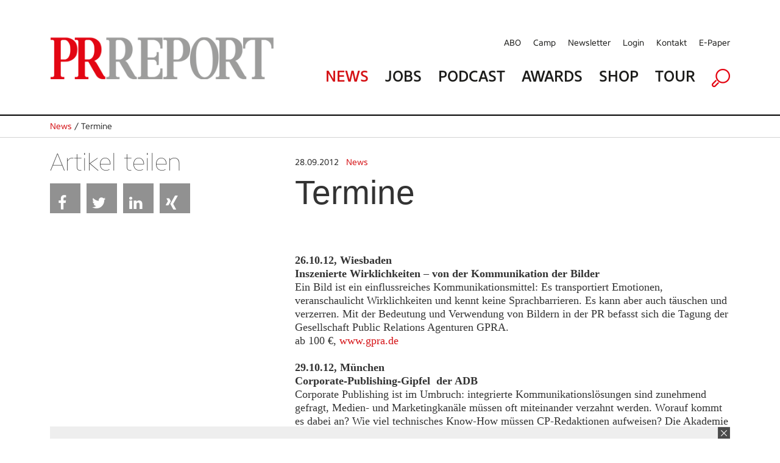

--- FILE ---
content_type: text/html; charset=utf-8
request_url: https://www.prreport.de/singlenews/uid-6070/termine/
body_size: 8679
content:
<!doctype html>
<!--[if IE 7 ]>    <html lang="de" class="ie7"> <![endif]-->
<!--[if IE 8 ]>    <html lang="de" class="ie8"> <![endif]-->
<!--[if IE 9 ]>    <html lang="de" class="ie9"> <![endif]-->
<!--[if (gt IE 9)|!(IE)]><!--> <html lang="de"> <!--<![endif]-->
<head>

<style type="text/css">
        
        .no-fouc {display: none;}
        
</style>
<script type="text/javascript">
      document.documentElement.className = 'no-fouc';
</script>

<title>PRReport | Termine</title>
<base href="https://www.prreport.de/" />


        <meta property="og:url" content="https://www.prreport.de/singlenews/uid-6070/termine/" />
    <meta property="og:type" content="article" />
    <meta property="og:title" content="Termine" />
    <meta property="og:description" content="" />
                
  <meta name="facebook-domain-verification" content="ncf33h6h1kdacy7aldh9pe415thiui" />

    <link rel="apple-touch-icon" sizes="57x57" href="/apple-icon-57x57.png">
    <link rel="apple-touch-icon" sizes="60x60" href="/apple-icon-60x60.png">
    <link rel="apple-touch-icon" sizes="72x72" href="/apple-icon-72x72.png">
    <link rel="apple-touch-icon" sizes="76x76" href="/apple-icon-76x76.png">
    <link rel="apple-touch-icon" sizes="114x114" href="/apple-icon-114x114.png">
    <link rel="apple-touch-icon" sizes="120x120" href="/apple-icon-120x120.png">
    <link rel="apple-touch-icon" sizes="144x144" href="/apple-icon-144x144.png">
    <link rel="apple-touch-icon" sizes="152x152" href="/apple-icon-152x152.png">
    <link rel="apple-touch-icon" sizes="180x180" href="/apple-icon-180x180.png">
    <link rel="icon" type="image/png" sizes="192x192"  href="/android-icon-192x192.png">
    <link rel="icon" type="image/png" sizes="32x32" href="/favicon-32x32.png">
    <link rel="icon" type="image/png" sizes="96x96" href="/favicon-96x96.png">
    <link rel="icon" type="image/png" sizes="16x16" href="/favicon-16x16.png">
    <link rel="manifest" href="/manifest.json">
    <meta name="msapplication-TileColor" content="#ffffff">
    <meta name="msapplication-TileImage" content="/ms-icon-144x144.png">
    <meta name="theme-color" content="#ffffff">

  <!-- Google Tag Manager GTM-NSLTZRW -->
  <script>
    
    (function(w,d,s,l,i){w[l]=w[l]||[];w[l].push({'gtm.start':
        new Date().getTime(),event:'gtm.js'});var f=d.getElementsByTagName(s)[0],
      j=d.createElement(s),dl=l!='dataLayer'?'&l='+l:'';j.async=true;j.src=
      'https://www.googletagmanager.com/gtm.js?id='+i+dl;f.parentNode.insertBefore(j,f);
    })(window,document,'script','dataLayer','GTM-TLR9J4B');
    
  </script>
  <style>
        .cc-link { padding: 0; }
    </style>

    <!--
        Diese Webseite wurde umgesetzt von SuperScreen GmbH
    -->
        

    <meta charset="utf-8">
    <meta http-equiv="X-UA-Compatible" content="IE=edge,chrome=1">
    <meta name="google-site-verification" content="zvpAwa2tknFC0s4dpRFV4lcqUAqXHbep-dWZ4Wb3Cyo">
    
    <meta name="keywords" content="prreport, pr, magazin, PR-Verantwortliche, PR-Wirtschaft, publishing">
    <meta name="description" content="Der PRREPORT ist das unabhängige Magazin für PR-Verantwortliche in Unternehmen, Organisationen und Verbänden sowie Agenturen und Dienstleister der PR-Wirtschaft. Der PRREPORT ist das unabhängige Magazin für PR-Verantwortliche in Unternehmen, Organisationen und Verbänden sowie Agenturen und Dienstleister der PR-Wirtschaft.">

    <script type="text/javascript">      
        var pluginUrl = '//www.google-analytics.com/plugins/ga/inpage_linkid.js';
        var _gaq = _gaq || [];
        _gaq.push(['_setAccount', 'UA-4852047-22']);
        _gaq.push (['_gat._anonymizeIp']);
        _gaq.push(['_require', 'inpage_linkid', pluginUrl]);
        _gaq.push(['_trackPageview']);
        (function() {
            var ga = document.createElement('script'); ga.type = 'text/javascript'; ga.async = true;
            ga.src = ('https:' == document.location.protocol ? 'https://' : 'http://') + 'stats.g.doubleclick.net/dc.js';
            var s = document.getElementsByTagName('script')[0]; s.parentNode.insertBefore(ga, s);
        })();
    </script>
	
	<link rel="icon" href="https://www.prreport.de/favicon.ico" type="image/x-icon">
    

    
    <link data-info="bRender" rel="stylesheet" type="text/css" href="html/css/lesscss/less-000_normalize.css" />
	<link data-info="bRender" rel="stylesheet" type="text/css" href="html/css/lesscss/less-010_clearfix.css" />
	<link data-info="bRender" rel="stylesheet" type="text/css" href="html/css/lesscss/less-020_layout.css" />
	<link data-info="bRender" rel="stylesheet" type="text/css" href="html/css/lesscss/less-030_tooltip.css" />
	<link data-info="bRender" rel="stylesheet" type="text/css" href="html/css/lesscss/less-040_banner.css" />
	<link data-info="bRender" rel="stylesheet" type="text/css" href="html/css/lesscss/less-050_social_sharing.css" />
	<link data-info="bRender" rel="stylesheet" type="text/css" href="html/css/060_slick.css" />
	<link data-info="bRender" rel="stylesheet" type="text/css" href="html/css/070_slick-theme.css" />

    <!-- <link rel="stylesheet" type="text/css" href="html/sources/colorbox/colorbox.css" /> -->

    <link href="https://maxcdn.bootstrapcdn.com/font-awesome/4.7.0/css/font-awesome.min.css" rel="stylesheet">
    <script type="text/javascript">
    
        var GLOBS = {};
        
        GLOBS.SITEBASE = 'https://www.prreport.de/';
        GLOBS.ACTION = 'singlenews';
        GLOBS.HTTP_SCHEME = 'https://';
        GLOBS.ISSMARTPHONE = 0;
                
    
    </script>

  <!-- no more Matomo -->

  <!-- End Matomo Code -->

    <script type="text/javascript">
    
        // Load GPT asynchronously
        var googletag = googletag || {};
        googletag.cmd = googletag.cmd || [];
        (function() {
            var gads = document.createElement('script');
            gads.async = true;
            gads.type = 'text/javascript';
            var useSSL = 'https:' == document.location.protocol;
            gads.src = (useSSL ? 'https:' : 'http:') + '//www.googletagservices.com/tag/js/gpt.js';
            var node = document.getElementsByTagName('script')[0];
            node.parentNode.insertBefore(gads, node);
        })();
    
    </script>

    <script type="text/javascript">
    
        // GPT slots
        var gptAdSlots = [];
        var BGLOBS = {};

        BGLOBS.width = window.innerWidth;
        BGLOBS.ContentAdSizes = [];
        BGLOBS.SkyscraperRightSizes = [];
        BGLOBS.SuperbannerSizes = [];

        if(BGLOBS.width > 960) {
            BGLOBS.ContentAdSizes = [[300, 250]];
            BGLOBS.SkyscraperRightSizes = [[300, 600],[160, 600]];
            BGLOBS.SuperbannerSizes  = [[1115,270],[1020,250],[970,250]];
            BGLOBS.FlooradSizes  = [[1020, 200]];
        } else if (BGLOBS.width >= 728 && BGLOBS.width <= 960) {
            BGLOBS.ContentAdSizes = [[300, 250]];
            BGLOBS.SkyscraperRightSizes = [[728, 90]];
            BGLOBS.SuperbannerSizes  = [[800,250],[640,250],[728, 90]];
            BGLOBS.FlooradSizes  = [[1020, 200]];
        } else if (BGLOBS.width >= 468 && BGLOBS.width < 728) {
            BGLOBS.ContentAdSizes = [[300, 250]];
            BGLOBS.SkyscraperRightSizes = [[468, 60]];
            BGLOBS.SuperbannerSizes  = [[640,250],[468, 60]];
            BGLOBS.FlooradSizes  = [[1020, 200]];
        } else if (BGLOBS.width >= 300 && BGLOBS.width < 468) {
            BGLOBS.ContentAdSizes = [[300, 250]];
            BGLOBS.SkyscraperRightSizes = [[320, 50],[320, 100]];
            BGLOBS.SuperbannerSizes  = [[640,250],[320, 250], [320, 100],[320, 50]];
            BGLOBS.FlooradSizes  = [[1020, 200]];
        } else if (BGLOBS.width < 300) {
            BGLOBS.ContentAdSizes = [[300, 250]];
            BGLOBS.SkyscraperRightSizes = [[234, 60]];
            BGLOBS.SuperbannerSizes  = [[234, 60]];
            BGLOBS.FlooradSizes  = [[1020, 200]];
        }

        googletag.cmd.push(function()
        {
            // WALLPAPER
            gptAdSlots[0] = googletag.defineSlot('/55910335/prreportneu', [728, 90], 'div-gpt-ad-1494930712023-0').setTargeting('pos', ['Wallpaper horiz']).addService(googletag.pubads());
            gptAdSlots[1] = googletag.defineSlot('/55910335/prreportneu', [[160, 600],[120, 600]], 'div-gpt-ad-1494930816866-0').setTargeting('pos', ['Wallpaper vert']).addService(googletag.pubads());
            // SUBA / SKYR
            gptAdSlots[2] = googletag.defineSlot('/55910335/prreportneu', BGLOBS.SuperbannerSizes, 'div-gpt-ad-1494924034836-0').setTargeting('pos', ['Superbanner']).addService(googletag.pubads());
            gptAdSlots[3] = googletag.defineSlot('/55910335/prreportneu', BGLOBS.SkyscraperRightSizes, 'div-gpt-ad-1494940465289-0').setTargeting('pos', ['SkyscraperRight']).addService(googletag.pubads());
            // FLOORAD
            gptAdSlots[4] = googletag.defineSlot('/55910335/prreportneu', BGLOBS.FlooradSizes, 'div-gpt-ad-1496154826350-0').setTargeting('pos', ['Floor Ad']).addService(googletag.pubads());
            // CAD1
            gptAdSlots[5] = googletag.defineSlot('/55910335/prreportneu', BGLOBS.ContentAdSizes, 'div-gpt-ad-1494924299387-0').setTargeting('pos', ['CAD1']).addService(googletag.pubads());

            googletag.pubads().collapseEmptyDivs();
            // Configure SRA
            googletag.pubads().enableSingleRequest();
            // Start ad fetching
            googletag.enableServices();

            googletag.pubads().addEventListener('slotRenderEnded', function(event) {
                if (event.slot.getSlotElementId() == "div-gpt-ad-1494930712023-0") {
                    BGLOBS.WPCONTAINSAD = !event.isEmpty;
                    if(BGLOBS.WPCONTAINSAD != true) {
                        $('.walli').height(0);
                    } else {
                        $('.walli').height(90);
                    }
                }
            });
            renderedHeight = "-1";
            googletag.pubads().addEventListener('slotRenderEnded', function(event) {

                if (event.slot.getSlotElementId() == "div-gpt-ad-1494924034836-0") {
                    renderedHeight = event.size[1];
                    renderedWidth = event.size[0];
                    if(renderedHeight=='90'){$('#navAdd header').css('margin-top','150px');}
					if(renderedHeight=='250'){$('#navAdd header').css('margin-top','310px');}

                    BGLOBS.SBCONTAINSAD = !event.isEmpty;
                    if(BGLOBS.SBCONTAINSAD == true && BGLOBS.WPCONTAINSAD == true){
                        switchSBWP();
                    } else {
                        switchToSB();
                    }
                    if(BGLOBS.SBCONTAINSAD != true) {
                        $('.superbannerad').hide();
                    } else {
                        $('.superbannerad').show();
                    }
                }

				if(renderedHeight=="-1"){ $('#navAdd header').css('margin-top','40px'); }
            });

            googletag.pubads().addEventListener('slotRenderEnded', function(event) {
                if (event.slot.getSlotElementId() == "div-gpt-ad-1494940465289-0") {
                    BGLOBS.SKYRCONTAINSAD = !event.isEmpty;
                    if(BGLOBS.SKYRCONTAINSAD != true) {
                        $('.skyscraperRightDiv').hide();
                    } else {
                        $('.skyscraperRightDiv').show();
                    }
                }
            });

            googletag.pubads().addEventListener('slotRenderEnded', function(event) {
                if (event.slot.getSlotElementId() == "div-gpt-ad-1494924299387-0") {
                    BGLOBS.CAD1CONTAINSAD = !event.isEmpty;
                    if(BGLOBS.CAD1CONTAINSAD != true) {
                        $('.cad1ad').hide();
                    } else {
                        $('.cad1ad').show();
                    }
                }
            });

            googletag.pubads().addEventListener('slotRenderEnded', function(event) {
                if (event.slot.getSlotElementId() == "div-gpt-ad-1496154826350-0") {
                    BGLOBS.FACONTAINSAD = !event.isEmpty;
                    if(BGLOBS.FACONTAINSAD != true) {
                        if($.cookie('btn_close') == null) {
                            setFbCookie();
                        }
                    } else {
                        //unsetFbCookie()
                    }
                }
            });

        });

        var refreshGTSlot = function()
        {
            BGLOBS.width = window.innerWidth;

            if(BGLOBS.width > 960) {
                BGLOBS.ContentAdSizes = [[300, 250]];
                BGLOBS.SkyscraperRightSizes = [[300, 600],[160, 600]];
                BGLOBS.SuperbannerSizes  = [[1020,250],[970,250],[800,250],[728, 90]];
                BGLOBS.FlooradSizes  = [[1020, 200]];
            } else if (BGLOBS.width >= 728 && BGLOBS.width <= 960) {
                BGLOBS.ContentAdSizes = [[300, 250]];
                BGLOBS.SkyscraperRightSizes = [[728, 90]];
                BGLOBS.SuperbannerSizes  = [[800,250],[728, 90]];
                BGLOBS.FlooradSizes  = [[1020, 200]];
            } else if (BGLOBS.width >= 468 && BGLOBS.width < 728) {
                BGLOBS.ContentAdSizes = [[300, 250]];
                BGLOBS.SkyscraperRightSizes = [[468, 60]];
                BGLOBS.SuperbannerSizes  = [[468, 60]];
                BGLOBS.FlooradSizes  = [[1020, 200]];
            } else if (BGLOBS.width >= 300 && BGLOBS.width < 468) {
                BGLOBS.ContentAdSizes = [[300, 250]];
                BGLOBS.SkyscraperRightSizes = [[320, 50],[320, 100]];
                BGLOBS.SuperbannerSizes  = [[320, 250],[320, 100],[320, 50]];
                BGLOBS.FlooradSizes  = [[1020, 200]];
            } else if (BGLOBS.width < 300) {
                BGLOBS.ContentAdSizes = [[234, 60]];
                BGLOBS.SkyscraperRightSizes = [[234, 60]];
                BGLOBS.SuperbannerSizes  = [[234, 60]];
                BGLOBS.FlooradSizes  = [[1020, 200]];
            }

            googletag.cmd.push(function()
            {
                googletag.destroySlots([gptAdSlots[2],gptAdSlots[3],gptAdSlots[5]]);
                gptAdSlots[2] = googletag.defineSlot('/55910335/prreportneu', BGLOBS.SuperbannerSizes, 'div-gpt-ad-1494924034836-0').setTargeting('pos', ['Superbanner']).addService(googletag.pubads());
                gptAdSlots[3] = googletag.defineSlot('/55910335/prreportneu', BGLOBS.SkyscraperRightSizes, 'div-gpt-ad-1494940465289-0').setTargeting('pos', ['SkyscraperRight']).addService(googletag.pubads());
                gptAdSlots[5] = googletag.defineSlot('/55910335/prreportneu', BGLOBS.ContentAdSizes, 'div-gpt-ad-1494924299387-0').setTargeting('pos', ['CAD1']).addService(googletag.pubads());
                googletag.pubads().refresh([gptAdSlots[2],gptAdSlots[3],gptAdSlots[5]]);
            });
         };
    
    </script>


</head>

<body class="action-singlenews">
<!--Google Tag Manager (noscript) -->
<noscript><iframe src="https://www.googletagmanager.com/ns.html?id=GTM-TLR9J4B" height="0" width="0" style="display:none;visibility:hidden"></iframe></noscript>
<!--End Google Tag Manager (noscript) -->
<link href="https://webcache.datareporter.eu/c/2d916ed7-d6f5-4c96-9659-b441e3d0b0a6/N3NfW7MAqNeA/YJ0/banner.css" rel="stylesheet">
<script src="https://webcache.datareporter.eu/c/2d916ed7-d6f5-4c96-9659-b441e3d0b0a6/N3NfW7MAqNeA/YJ0/banner.js" type="text/javascript" charset="utf-8"></script>
<script>
  
  window.cookieconsent.initialise(dr_cookiebanner_options);dr_cookiebanner_options.gtmInit();
  
</script>

<div id="loadingDiv">
    <div>
        <h7>Please wait...</h7>
    </div>
</div>




    

    <div id="index-inner-wrapper">
        <div class="index-inner-content">
                <div class="dum-content">

     <div class="block-01 headerContent">
        <div id="navAdd">
            <div id="mobStatic">
                 <div class="dum-inner-margin">
     <div class="dum-content-width">
                <header class="box box12">
                    <div class="box box4 mode-desktop">
                        <a class="logolink" href="/">
                            <picture>
<source srcset="/html/images/FE/desktop/prr-logo.png" media="(min-width: 961px)" sizes="419px" />
<source srcset="/html/images/FE/tablet/prr-logo.png" media="(min-width: 401px) and (max-width: 960px)" sizes="400px" />
<source srcset="/html/images/FE/mobile/prr-logo.png" media="(max-width: 400px)" sizes="350px" />
<img src="/html/images/FE/desktop/prr-logo.png" />
</picture>

                        </a>
                    </div>
                    <div class="box box8">
                        <div class="box box12 mode-tablet naviSmall">
                            <div class="box box3">
                                <a href="javascript:void(0);" class="initMenue"><img src="html/images/menue.jpg" alt=""></a>
                            </div>

                            <div class="box box6"><img src="/html/images/FE/desktop/prr-logo.png" style="width:100%; height:auto" /></div>

                            <div class="box box3 alignRight">
                                <a href="javascript:void(0);" class="initSucheDiv"><img src="html/images/lupe.jpg" alt=""></a>
                            </div>
                        </div>
                        <nav class="service mode-desktop">
                            <ul>
                            	<li><a href="abo/">ABO</a></li>
                            	<li><a href="//prreportcamp.de/" target="blank">Camp</a></li>
                                <li><a href="newsletter/">Newsletter</a></li>
                                <li><a href="newsletter/login-1/">Login</a></li>
                                <li><a href="kontakt/">Kontakt</a></li>
                                <li><a href="epaper">E-Paper</a></li>
                            </ul>
                            <div class="clear"></div>
                        </nav>
                        <nav class="main">
                            <ul>
                                <li><a href="home/" class="red">News</a></li>
                                <li><a href="jobs/">Jobs</a></li>
                                <!--  li><a href="epaper/">E-Paper</a></li -->
                              <li><a href="podcast/">Podcast</a></li>
                                <li><a href="//prreportawards.de/" target="blank">Awards</a></li>
                                <!-- <li><a href="//prreportcamp.de/" target="blank">Camp</a></li>-->
                                <li><a href="https://shop.oberauer.com/medien/pr-report/" target="_blank">Shop</a></li>
                                <li><a href="touren/">Tour</a></li>
                                <!--<li><a href="akademie/">Akademie</a></li>-->
                                <li class="mode-tablet"><a href="abo">Abo</a></li>
                                <!-- <li><a href="//prreportcamp.de/" target="blank">Camp</a></li>-->
                                <li class="mode-tablet"><a href="//prreportcamp.de/" target="blank">Camp</a></li>
                                <li class="mode-tablet"><a href="newsletter/">Newsletter</a></li>
                                <li class="mode-tablet"><a href="newsletter/login-1/">Login</a></li>
                                <li class="mode-tablet"><a href="kontakt/">Kontakt</a></li>
                                <li class="mode-desktop"><a href="javascript:void(0);" class="initSucheDiv"><img src="html/images/lupe.png" alt=""></a></li>
                            </ul>
                            <div class="clear"></div>
                        </nav>
                    </div>
                </header>
     </div>
 </div>

                <div class="sucheDiv">
    <div class="sucheDivWidth">
        <form action="suche/" name="jobsuche" method="post" autocomplete="off">
            <input type="hidden" name="formaction" value="generellesuche">
            <div class="box box9 sucheInput">
                <input placeholder="Suchbegriff eingeben" type="text" name="searchTerm" value="">
            </div>
            <div class="box box3 alignRight">
                <div class="redBg">
                    <div class="redBgInner">
                        <input type="image" src="html/images/suche-starten.jpg">
                    </div>
                </div>
            </div>
        </form>
    </div>
</div>
            </div>
            <div id="headAdd">
                <div class="dum-content-width">
                    <div class="ad superbannerad">
	<div class="box box12">
        <div class="superbanner">
            <!-- SUPERBANNER -->
            <div id='div-gpt-ad-1494924034836-0'>
            <script>
                googletag.cmd.push(function() { googletag.display('div-gpt-ad-1494924034836-0'); });
            </script>
            </div>
        </div>
	</div>
</div>
                    <div class="ad walli">
    <div class="wallhori">
        <!-- WALL HORI -->
        <div id='div-gpt-ad-1494930712023-0'>
        <script>
            googletag.cmd.push(function() { googletag.display('div-gpt-ad-1494930712023-0'); });
        </script>
        </div>
    </div>
    <div class="ad walli">
    <div class="wallverti">
        <!-- WALL VERTI -->
        <div id='div-gpt-ad-1494930816866-0'>
        <script>
            googletag.cmd.push(function() { googletag.display('div-gpt-ad-1494930816866-0'); });
        </script>
        </div>
    </div>
</div>


</div>
                </div>
            </div>
        </div>
    </div>

    <div class="block-02 singleNews">

		        <div class="singleNewsLinie">
			<div class="singleNewsLinieWidth">
                <div class="singleNewsTop"><a href="home/">News</a> / Termine</div>
			</div>
		</div>
              
        <div class="dum-inner-margin">
            <div class="dum-content-width">
                <div class="box box12">

                    <div class="box box4" id="a6070">
                                                    <div class="singleNewsSocialsHolder">
                                <div class="singleNewsShare mode-desktop">
                                    Artikel teilen
                                </div>
                                <div class="singleNewsSocials">

                                    
                                                                        
                                                                        
                                                                        <ul>
                                    
                                        <li><a href="javascript:void(0);" onclick="socialWindow('https://www.facebook.com/sharer/sharer.php?u=https%3A%2F%2Fwww.prreport.de%2Fsinglenews%2Fuid-6070%2Ftermine%2F','1df2d7bf35112d8188739e7d2e8521ce');" title="Share on Facebook" class="btn share-btn btn-facebook"><i class="fa fa-facebook"></i><span>Facebook</span></a></li>
                                    
                                        <li><a href="javascript:void(0);" onclick="socialWindow('https://twitter.com/home?status=https%3A%2F%2Fwww.prreport.de%2Fsinglenews%2Fuid-6070%2Ftermine%2F','1df2d7bf35112d8188739e7d2e8521ce');" title="Share on Twitter" class="btn share-btn btn-twitter"><i class="fa fa-twitter"></i><span>Twitter</span></a></li>
                                    
                                       <!-- <li><a href="javascript:void(0);" onclick="socialWindow('https://plus.google.com/share?url=https%3A%2F%2Fwww.prreport.de%2Fsinglenews%2Fuid-6070%2Ftermine%2F','1df2d7bf35112d8188739e7d2e8521ce');" title="Share on Google+" class="btn share-btn btn-googleplus"><i class="fa fa-google-plus"></i><span>Google+</span></a></li>-->
                                    
                                        <li><a href="javascript:void(0);" onclick="socialWindow('http://www.linkedin.com/shareArticle?mini=true&url=https%3A%2F%2Fwww.prreport.de%2Fsinglenews%2Fuid-6070%2Ftermine%2F&title=Termine&summary=&source=prreport.de','1df2d7bf35112d8188739e7d2e8521ce');" title="Share on LinkedIn" class="btn share-btn btn-linkedin"><i class="fa fa-linkedin"></i><span>LinkedIn</span></a></li>
                                    
                                        <li><a href="javascript:void(0);" onclick="socialWindow('https://www.xing-share.com/app/user?op=share;sc_p=xing-share;url=https%3A%2F%2Fwww.prreport.de%2Fsinglenews%2Fuid-6070%2Ftermine%2F','1df2d7bf35112d8188739e7d2e8521ce');" title="Share on Xing" class="btn share-btn btn-xing"><i class="fa fa-xing"></i><span>Xing</span></a></li>

                                    
                                        <li><a href="whatsapp://send?text=Schauen%20Sie%20sich%20diesen%20Artikel%20an%21%20%20https%3A%2F%2Fwww.prreport.de%2Fsinglenews%2Fuid-6070%2Ftermine%2F" data-action="share/whatsapp/share" title="Share via Whatsapp" id="whatsapp-share-button" class="btn share-btn btn-whatsapp" style="display: none;"><i class="fa fa-whatsapp"></i><span>Whatsapp</span></a></li>
                                    </ul>
                                </div>
                            </div>
                    </div>
                    <div class="box box8">
                        <div class="singleNewsBlock">
                                                            <div class="singleNewsCategory">
                                <span style="color:#333">28.09.2012</span> &nbsp;
                                <a href="catnews/category-1310/">News</a></div>
                                                        <div class="singleNewsTitle">Termine </div>
                                                            &nbsp;
                                                        <div class="singleNewsBodytext"> <b>26.10.12, Wiesbaden<br /> Inszenierte Wirklichkeiten – von der Kommunikation der Bilder</b><br />Ein Bild ist ein einflussreiches Kommunikationsmittel: Es transportiert Emotionen, veranschaulicht Wirklichkeiten und kennt keine Sprachbarrieren. Es kann aber auch täuschen und verzerren. Mit der Bedeutung und Verwendung von Bildern in der PR befasst sich die Tagung der Gesellschaft Public Relations Agenturen GPRA.<br /> ab 100 €, <a target="_blank" href="http://www.gpra.de/ - external-link-new-window "Öffnet externen Link in neuem Fenster"">www.gpra.de</a><br /> <br /> <b>29.10.12, München<br />Corporate-Publishing-Gipfel&nbsp; der ADB</b><br /> Corporate Publishing ist im Umbruch: integrierte Kommunikationslösungen sind zunehmend gefragt, Medien- und Marketingkanäle müssen oft miteinander verzahnt werden. Worauf kommt es dabei an? Wie viel technisches Know-How müssen CP-Redaktionen aufweisen? Die Akademie des Deutschen Buchhandels bereitet diese Themen auf dem Corporate-Publishing-Gipfel auf. <br /> 750 €, <a target="_blank" href="http://www.buchakademie.de/ - external-link-new-window "Öffnet externen Link in neuem Fenster"">www.buchakademie.de</a><br /> <br /> <b>8.–9.11.12, Frankfurt am Main<br /> Veränderungskommunikation</b> <br /> Ein zentrales Führungsinstrument bei der Organisationsentwicklung ist die interne Kommunikation. Sie soll einen maßgeblichen Beitrag dazu leisten, dass der gewünschte Wandel tatsächlich stattfindet. Neben Handwerk geht es vor allem um strategisches Denken und taktisches Geschick. Das soll hier vermittelt werden. <br /> 990 €, <a target="_blank" href="http://www.depak.de/ - external-link-new-window "Öffnet externen Link in neuem Fenster"">www.depak.de</a><br /> <br /> <b>16.–17.11.12, Hamburg<br /> ADC Young Masters Seminar „Konzeption“</b><br /> Schlagworte wie 360 Grad oder Multimediakonzeption sind in aller Munde. Das Seminar soll Texter mit den neuen Denk- und Arbeitsweisen vertraut machen und fürdas multimediale Abenteuer begeistern. <br /> 580 €, <a target="_blank" href="http://www.adc.de/ - external-link-new-window "Öffnet externen Link in neuem Fenster"">www.adc.de</a> </div>





                        </div>
                    </div>

                    <div class="box box12">
                        <div class="box box4">
                            <div class="singleNewsMore">Weitere Themen  </div>
                                                            <div class="singleNewsThema">
                                    <div class="singleNewsDate">28.11.2025</div>
                                    <div class="firstThema"><a href="singlenews/uid-976345/das-ist-das-pr-bild-des-jahres-2025/#a976345">Das ist das PR-Bild des Jahres 2025</a></div>
                                </div>
                                                            <div class="singleNewsThema">
                                    <div class="singleNewsDate">16.01.2026</div>
                                    <div class="firstThema"><a href="singlenews/uid-976791/newskontor-kooperiert-mit-beust-coll./#a976791">Newskontor kooperiert mit Beust & Coll.</a></div>
                                </div>
                                                            <div class="singleNewsThema">
                                    <div class="singleNewsDate">16.12.2025</div>
                                    <div class="firstThema"><a href="singlenews/uid-976573/etat-ticker-dezember/#a976573">Etat-Ticker: Dezember</a></div>
                                </div>
                                                            <div class="singleNewsThema">
                                    <div class="singleNewsDate">27.11.2025</div>
                                    <div class="firstThema"><a href="singlenews/uid-976333/etat-ticker-oktober-und-november/#a976333">Etat-Ticker: Oktober und November</a></div>
                                </div>
                                                            <div class="singleNewsThema">
                                    <div class="singleNewsDate">09.01.2026</div>
                                    <div class="firstThema"><a href="singlenews/uid-976697/die-agenten-revolution/#a976697">Die Agenten-Revolution</a></div>
                                </div>
                                                    </div>
                        <div class="box box4">
                                                           &nbsp;
                                                    </div>
                        <div class="box box4">
                            <div class="newsletterAd">
   <div class="newsletterBlock">
   <h2>Newsletter</h2>
   Sie wollen immer auf dem Laufenden sein? 
  </div>
	<div class="newsletterButton">
		<a href="newsletter/">Anmelden</a>
	</div>
</div>
                        </div>

                    </div>


                     <div class="box box12 startMagazin">

                            <h1>Magazin & Werkstatt</h1>
                     </div>
                     <div class="box box12 startMagazinBlock mode-desktop">
                                                            <div class="box box3 singleMagazin" width="260">
                                    <div class="startMagazinImage"><a href="epaper/"><img width="260" src="https://i.calameoassets.com/251203080334-2cb1d37c4cc5aaaebe8fbd6610a82b05/large.jpg" alt=""></a></div>
                                    <div class="startMagazinCaption"><a href="epaper/">PRREPORT 06/2025 Werkstatt </a></div>
                                    <div class="startMagazinDate">&nbsp;</div>
                                </div>
                                                            <div class="box box3 singleMagazin" width="260">
                                    <div class="startMagazinImage"><a href="epaper/"><img width="260" src="https://i.calameoassets.com/251203080310-9fbfb409fa0e3887fea50de30a990e5c/large.jpg" alt=""></a></div>
                                    <div class="startMagazinCaption"><a href="epaper/">PRREPORT 06/2025 </a></div>
                                    <div class="startMagazinDate">&nbsp;</div>
                                </div>
                                                            <div class="box box3 singleMagazin" width="260">
                                    <div class="startMagazinImage"><a href="epaper/"><img width="260" src="https://i.calameoassets.com/251007083030-6cb2e2b03d52d0a811096387a2833673/large.jpg" alt=""></a></div>
                                    <div class="startMagazinCaption"><a href="epaper/">PRREPORT 05/2025 Werkstatt </a></div>
                                    <div class="startMagazinDate">&nbsp;</div>
                                </div>
                                                            <div class="box box3 singleMagazin" width="260">
                                    <div class="startMagazinImage"><a href="epaper/"><img width="260" src="https://i.calameoassets.com/251007082858-ba9cbff473814be41c698fdc18356086/large.jpg" alt=""></a></div>
                                    <div class="startMagazinCaption"><a href="epaper/">PRREPORT 05/2025 </a></div>
                                    <div class="startMagazinDate">&nbsp;</div>
                                </div>
                                                   </div>
                       <div class="box box12 startMagazinBlock mode-tablet">
                                                            <div class="xbox xbox6 singleMagazin index-0 modulo-0">
                                    <div class="startMagazinImage"><a href="epaper/"><img src="https://i.calameoassets.com/251203080334-2cb1d37c4cc5aaaebe8fbd6610a82b05/large.jpg" alt=""></a></div>
                                    <div class="startMagazinCaption"><a href="epaper/">PRREPORT 06/2025 Werkstatt </a></div>
                                    <div class="startMagazinDate">&nbsp;</div>
                                </div>
                                                            <div class="xbox xbox6 singleMagazin index-1 modulo-1">
                                    <div class="startMagazinImage"><a href="epaper/"><img src="https://i.calameoassets.com/251203080310-9fbfb409fa0e3887fea50de30a990e5c/large.jpg" alt=""></a></div>
                                    <div class="startMagazinCaption"><a href="epaper/">PRREPORT 06/2025 </a></div>
                                    <div class="startMagazinDate">&nbsp;</div>
                                </div>
                                                            <div class="xbox xbox6 singleMagazin index-2 modulo-0">
                                    <div class="startMagazinImage"><a href="epaper/"><img src="https://i.calameoassets.com/251007083030-6cb2e2b03d52d0a811096387a2833673/large.jpg" alt=""></a></div>
                                    <div class="startMagazinCaption"><a href="epaper/">PRREPORT 05/2025 Werkstatt </a></div>
                                    <div class="startMagazinDate">&nbsp;</div>
                                </div>
                                                            <div class="xbox xbox6 singleMagazin index-3 modulo-1">
                                    <div class="startMagazinImage"><a href="epaper/"><img src="https://i.calameoassets.com/251007082858-ba9cbff473814be41c698fdc18356086/large.jpg" alt=""></a></div>
                                    <div class="startMagazinCaption"><a href="epaper/">PRREPORT 05/2025 </a></div>
                                    <div class="startMagazinDate">&nbsp;</div>
                                </div>
                                                    </div>
                        <div class="box box12 mehr">
                            <a href="epaper/" class="mehrButton">
                                mehr anzeigen
                            </a>
                        </div>


                </div>
            </div>
        </div>
    </div>

</div>

            <div class="clear none"></div>
        </div>
        
<div class="holderFooter">
	<div class="holderFooter-top">
		<div class="dum-footer-width">
			<div class="topFooter">
				<div class="box box12">
					<div class="box box4 footerBlock">
						<h2>Service</h2>
							<ul>
								<li><a href="newsletter/login-1/">Persönliche Daten ändern</a></li>
								<li><a href="mediadaten/">Mediadaten</a></li>
								<!-- <li><a href="presse/">Presse</a></li> -->
								<li><a href="newsletter/">Newsletter</a></li>
								<li><a href="abo/">Abonnement</a></li>
								<li><a href="epaper/">E-Paper</a></li>
							</ul>
					</div>
					<div class="box box4 footerBlock">
						<h2>Rechtliches & Hilfe</h2>
							<ul>
								<li><a href="impressum/">Impressum</a></li>
								<li><a href="agb/">AGB</a></li>
								<li><a href="datenschutz/">Datenschutz</a></li>
							</ul>
					</div>
					<div class="box box4 footerBlock">
						<h2>Kontakt</h2>
							<ul>
								<li>Hotline: 0800 2700 222</li>
								<li>Mo-Do: 8.30-17.00 Uhr</li>
								<li>Fr: 8.30-15.30 Uhr</li>
								<li><a href="&#109;&#97;&#105;&#108;&#116;&#111;&#58;%64%61%6e%69%65%6c.%6e%65%75%65%6e@%6f%62%65%72%61%75%65%72.%63%6f%6d" >&#x45;&#x2d;&#x4d;&#x61;&#x69;&#x6c;&#x20;&#x52;&#x65;&#x64;&#x61;&#x6b;&#x74;&#x69;&#x6f;&#x6e;</a></li>
								<li><a href="&#109;&#97;&#105;&#108;&#116;&#111;&#58;%76%65%72%74%72%69%65%62@%6f%62%65%72%61%75%65%72.%63%6f%6d" >&#x45;&#x2d;&#x4d;&#x61;&#x69;&#x6c;&#x20;&#x53;&#x65;&#x72;&#x76;&#x69;&#x63;&#x65;</a></li>
								<li><a href="&#109;&#97;&#105;&#108;&#116;&#111;&#58;%74%68%69%6d%65%61.%65%62%69%62%69@%6f%62%65%72%61%75%65%72.%63%6f%6d" >&#x45;&#x2d;&#x4d;&#x61;&#x69;&#x6c;&#x20;&#x56;&#x65;&#x72;&#x6d;&#x61;&#x72;&#x6b;&#x74;&#x75;&#x6e;&#x67;</a></li>
							</ul>
							<div class="footerSocials">
								<ul>
									
									<li><a href="https://www.facebook.com/prreport/" title="Share on Facebook" target="_blank" class="btn share-btn btn-facebook"><i class="fa fa-facebook"></i><span>Facebook</span></a></li>
									
									<li><a href="https://twitter.com/prreport_de" title="Share on Twitter" target="_blank" class="btn share-btn btn-twitter"><i class="fa fa-twitter"></i><span>Twitter</span></a></li>
									
									<li><a href="https://www.instagram.com/prreport_de/" title="Share on Instagram" target="_blank" class="btn share-btn btn-instagram"><i class="fa fa-instagram"></i><span>Instagram</span></a></li>
									
									<li><a href="https://www.linkedin.com/showcase/pr-report" title="Share on LinkedIn" target="_blank" class="btn share-btn btn-linkedin"><i class="fa fa-linkedin"></i><span>LinkedIn</span></a></li>
								</ul>
							</div>
					</div>
				</div>
			</div>
		</div>
	</div>
	<div class="holderFooter-bottom">
		<div class="dum-footer-width">
			<div class="bottomFooter">
				<div class="box box12">
					<div class="box box6 footerLogo">
						<picture>
<source srcset="/html/images/FE/desktop/footerLogo.png" media="(min-width: 961px)" sizes="245px" />
<source srcset="/html/images/FE/desktop/footerLogo.png" media="(min-width: 401px) and (max-width: 960px)" sizes="245px" />
<source srcset="/html/images/FE/desktop/footerLogo.png" media="(max-width: 400px)" sizes="245px" />
<img src="/html/images/FE/desktop/footerLogo.png" />
</picture>

					</div>
					<div class="box box6 footerCopyright">
						© Johann Oberauer GmbH. Alle Rechte vorbehalten. Website by <a style="color: #333333;" href="http://www.superscreen.de">Superscreen GmbH</a>
					</div>
				</div>
			</div>
		</div>
	</div>
</div>
        <div class="ad flooraddesktop mode-desktop">
	<div class="box box12">
        <div class="floorad">
            <a class="btn_close" href="javascript:void(0);"><img src="html/images/btn_close.png" alt=""></a>
            <!-- FLOORAD -->
            <div id='div-gpt-ad-1496154826350-0'>
            <script>
                googletag.cmd.push(function() { googletag.display('div-gpt-ad-1496154826350-0'); });
            </script>
            </div>
        </div>
	</div>
</div>
        <div class="clear none"></div>
        
    </div>


<div id="mode-mobile" class="none divCheck"></div>
<div id="mode-tablet" class="none divCheck"></div>
<div id="mode-desktop" class="none divCheck"></div>

<script data-info="bRender" charset="utf-8" type="text/javascript" src="html/js/000_html5shiv.js"></script>
<script data-info="bRender" charset="utf-8" type="text/javascript" src="html/js/005_jquery-v3.1.1.min.js"></script>
<script data-info="bRender" charset="utf-8" type="text/javascript" src="html/js/006_jquery.client.js"></script>
<script data-info="bRender" charset="utf-8" type="text/javascript" src="html/js/010_detectmobilebrowser.js"></script>
<script data-info="bRender" charset="utf-8" type="text/javascript" src="html/js/010_jquery.debouncedresize.js"></script>
<script data-info="bRender" charset="utf-8" type="text/javascript" src="html/js/020_jquery.equalheights.js"></script>
<script data-info="bRender" charset="utf-8" type="text/javascript" src="html/js/025_jquery.watermarkinput.js"></script>
<script data-info="bRender" charset="utf-8" type="text/javascript" src="html/js/050_jquery.cookie.js"></script>
<script data-info="bRender" charset="utf-8" type="text/javascript" src="html/js/050_respond.js"></script>
<script data-info="bRender" charset="utf-8" type="text/javascript" src="html/js/060_jquery.easing.1.3.js"></script>
<script data-info="bRender" charset="utf-8" type="text/javascript" src="html/js/070_slick.min.js"></script>
<script data-info="bRender" charset="utf-8" type="text/javascript" src="html/js/990_functions.js"></script>
<script data-info="bRender" charset="utf-8" type="text/javascript" src="html/js/997_check_for_mobile.js"></script>
<script data-info="bRender" charset="utf-8" type="text/javascript" src="html/js/998_jquery.calameoFix.js"></script>
<script data-info="bRender" charset="utf-8" type="text/javascript" src="html/js/999_jquery.autocomplete.js"></script>
<script data-info="bRender" charset="utf-8" type="text/javascript" src="html/js/999_jquery.routinesFE.js"></script>


<!--[if (gte IE 6)&(lte IE 8)]> <picture>
    <script data-info="CSS3 selectors for old IE" type="text/javascript" src="html/js/selectivizr-min.js"></script>
<![endif]-->


<script type="text/javascript">
  window.___gcfg = {lang: 'de'};
  (function() {
    var po = document.createElement('script'); po.type = 'text/javascript'; po.async = true;
    po.src = 'https://apis.google.com/js/plusone.js';
    var s = document.getElementsByTagName('script')[0]; s.parentNode.insertBefore(po, s);
  })();
</script>



</body>
</html>


--- FILE ---
content_type: text/html; charset=utf-8
request_url: https://www.google.com/recaptcha/api2/aframe
body_size: 268
content:
<!DOCTYPE HTML><html><head><meta http-equiv="content-type" content="text/html; charset=UTF-8"></head><body><script nonce="spIHqsGYBPw6zmY75a0v-A">/** Anti-fraud and anti-abuse applications only. See google.com/recaptcha */ try{var clients={'sodar':'https://pagead2.googlesyndication.com/pagead/sodar?'};window.addEventListener("message",function(a){try{if(a.source===window.parent){var b=JSON.parse(a.data);var c=clients[b['id']];if(c){var d=document.createElement('img');d.src=c+b['params']+'&rc='+(localStorage.getItem("rc::a")?sessionStorage.getItem("rc::b"):"");window.document.body.appendChild(d);sessionStorage.setItem("rc::e",parseInt(sessionStorage.getItem("rc::e")||0)+1);localStorage.setItem("rc::h",'1770094028341');}}}catch(b){}});window.parent.postMessage("_grecaptcha_ready", "*");}catch(b){}</script></body></html>

--- FILE ---
content_type: text/css
request_url: https://www.prreport.de/html/css/lesscss/less-040_banner.css
body_size: 446
content:
@media screen and (min-width: 0px) and (max-width: 1520px) {
  .walli {
    display: none;
  }
}
.walli {
  position: relative;
  height: 90px;
  border: 0px solid #FF0000;
}
.walli .wallhori {
  position: absolute;
  top: 0;
  right: -30px;
  z-index: 99999;
}
.walli .wallverti {
  position: absolute;
  left: 1145px;
  z-index: 99999;
}
.superbannerad {
  position: relative;
}
.superbannerad .superbanner {
  text-align: center;
  background-color: #ebebeb;
  overflow: hidden;
  position: absolute;
  top: -300px;
  margin: 10px 0;
}
.skyscraperRight {
  overflow: hidden;
}
@media screen and (min-width: 0px) and (max-width: 1116px) {
  .flooraddesktop {
    display: none !important;
  }
}
.flooraddesktop {
  position: fixed;
  bottom: -300px;
  width: 100%;
}
.flooraddesktop .floorad {
  background-color: #EEEEEE;
  width: 1116px;
  margin: 0 auto;
  text-align: center;
  padding: 10px 0;
  position: relative;
}
.flooraddesktop .floorad .btn_close {
  position: absolute;
  top: 0;
  right: 0;
  display: none;
}
@media screen and (min-width: 0px) and (max-width: 1116px) {
  .cad1,
  .skyscraperRight {
    padding: 10px 0;
  }
}
.cad1 {
  overflow: hidden;
}


--- FILE ---
content_type: application/javascript
request_url: https://www.prreport.de/html/js/006_jquery.client.js
body_size: 1444
content:
/*
 * ******************************************************************************
 *  jquery.mb.components
 *  file: jquery.mb.browser.js
 *
 *  Copyright (c) 2001-2014. Matteo Bicocchi (Pupunzi);
 *  Open lab srl, Firenze - Italy
 *  email: matteo@open-lab.com
 *  site: 	http://pupunzi.com
 *  blog:	http://pupunzi.open-lab.com
 * 	http://open-lab.com
 *
 *  Licences: MIT, GPL
 *  http://www.opensource.org/licenses/mit-license.php
 *  http://www.gnu.org/licenses/gpl.html
 *
 *  last modified: 27/01/14 19.58
 *  *****************************************************************************
 */

/*******************************************************************************
 *
 * jquery.mb.browser
 * Author: pupunzi
 * Creation date: 16/01/13
 *
 
navigator.appName = Netscape
navigator.userAgent = Mozilla/5.0 (Windows NT 6.1; WOW64; rv:32.0) Gecko/20100101 Firefox/32.0


jQuery.browser.name = Firefox
jQuery.browser.fullVersion = 32.0
jQuery.browser.version = 32
jQuery.browser.majorVersion = 32


jQuery.browser.msie = false
jQuery.browser.mozilla = true
jQuery.browser.opera = false
jQuery.browser.chrome = false
jQuery.browser.webkit = false

jQuery.browser.android = false
jQuery.browser.blackberry = false
jQuery.browser.ios = false
jQuery.browser.operaMobile = false
jQuery.browser.windowsMobile = false
jQuery.browser.mobile = false
 
 ******************************************************************************/
/*Browser detection patch*/
$(document).ready(function()
{
    jQuery.browser = {};
    jQuery.browser.mozilla = false;
    jQuery.browser.webkit = false;
    jQuery.browser.opera = false;
    jQuery.browser.safari = false;
    jQuery.browser.chrome = false;
    jQuery.browser.msie = false;
    jQuery.browser.android = false;
    jQuery.browser.blackberry = false;
    jQuery.browser.ios = false;
    jQuery.browser.operaMobile = false;
    jQuery.browser.windowsMobile = false;
    jQuery.browser.mobile = false;

    var nAgt = navigator.userAgent;
    jQuery.browser.ua = nAgt;

    jQuery.browser.name  = navigator.appName;
    jQuery.browser.fullVersion  = ''+parseFloat(navigator.appVersion);
    jQuery.browser.majorVersion = parseInt(navigator.appVersion,10);
    var nameOffset,verOffset,ix;

    // In Opera, the true version is after "Opera" or after "Version"
    if ((verOffset=nAgt.indexOf("Opera"))!=-1) {
        jQuery.browser.opera = true;
        jQuery.browser.name = "Opera";
        jQuery.browser.fullVersion = nAgt.substring(verOffset+6);
        if ((verOffset=nAgt.indexOf("Version"))!=-1)
            jQuery.browser.fullVersion = nAgt.substring(verOffset+8);
    }

    // In MSIE < 11, the true version is after "MSIE" in userAgent
    else if ( (verOffset=nAgt.indexOf("MSIE"))!=-1) {
        jQuery.browser.msie = true;
        jQuery.browser.name = "Microsoft Internet Explorer";
        jQuery.browser.fullVersion = nAgt.substring(verOffset+5);
    }

    // In TRIDENT (IE11) => 11, the true version is after "rv:" in userAgent
    else if (nAgt.indexOf("Trident")!=-1 ) {
        jQuery.browser.msie = true;
        jQuery.browser.name = "Microsoft Internet Explorer";
        var start = nAgt.indexOf("rv:")+3;
        var end = start+4;
        jQuery.browser.fullVersion = nAgt.substring(start,end);
    }

    // In Chrome, the true version is after "Chrome"
    else if ((verOffset=nAgt.indexOf("Chrome"))!=-1) {
        jQuery.browser.webkit = true;
        jQuery.browser.chrome = true;
        jQuery.browser.name = "Chrome";
        jQuery.browser.fullVersion = nAgt.substring(verOffset+7);
    }
    // In Safari, the true version is after "Safari" or after "Version"
    else if ((verOffset=nAgt.indexOf("Safari"))!=-1) {
        jQuery.browser.webkit = true;
        jQuery.browser.safari = true;
        jQuery.browser.name = "Safari";
        jQuery.browser.fullVersion = nAgt.substring(verOffset+7);
        if ((verOffset=nAgt.indexOf("Version"))!=-1)
            jQuery.browser.fullVersion = nAgt.substring(verOffset+8);
    }
    // In Safari, the true version is after "Safari" or after "Version"
    else if ((verOffset=nAgt.indexOf("AppleWebkit"))!=-1) {
        jQuery.browser.webkit = true;
        jQuery.browser.name = "Safari";
        jQuery.browser.fullVersion = nAgt.substring(verOffset+7);
        if ((verOffset=nAgt.indexOf("Version"))!=-1)
            jQuery.browser.fullVersion = nAgt.substring(verOffset+8);
    }
    // In Firefox, the true version is after "Firefox"
    else if ((verOffset=nAgt.indexOf("Firefox"))!=-1) {
        jQuery.browser.mozilla = true;
        jQuery.browser.name = "Firefox";
        jQuery.browser.fullVersion = nAgt.substring(verOffset+8);
    }
    // In most other browsers, "name/version" is at the end of userAgent
    else if ( (nameOffset=nAgt.lastIndexOf(' ')+1) < (verOffset=nAgt.lastIndexOf('/')) ){
        jQuery.browser.name = nAgt.substring(nameOffset,verOffset);
        jQuery.browser.fullVersion = nAgt.substring(verOffset+1);
        if (jQuery.browser.name.toLowerCase()==jQuery.browser.name.toUpperCase()) {
            jQuery.browser.name = navigator.appName;
        }
    }

    /*Check all mobile environments*/
    jQuery.browser.android = (/Android/i).test(nAgt);
    jQuery.browser.blackberry = (/BlackBerry/i).test(nAgt);
    jQuery.browser.ios = (/iPhone|iPad|iPod/i).test(nAgt);
    jQuery.browser.operaMobile = (/Opera Mini/i).test(nAgt);
    jQuery.browser.windowsMobile = (/IEMobile/i).test(nAgt);
    jQuery.browser.mobile = jQuery.browser.android || jQuery.browser.blackberry || jQuery.browser.ios || jQuery.browser.windowsMobile || jQuery.browser.operaMobile;


    // trim the fullVersion string at semicolon/space if present
    if ((ix=jQuery.browser.fullVersion.indexOf(";"))!=-1)
        jQuery.browser.fullVersion=jQuery.browser.fullVersion.substring(0,ix);
    if ((ix=jQuery.browser.fullVersion.indexOf(" "))!=-1)
        jQuery.browser.fullVersion=jQuery.browser.fullVersion.substring(0,ix);

    jQuery.browser.majorVersion = parseInt(''+jQuery.browser.fullVersion,10);
    if (isNaN(jQuery.browser.majorVersion)) {
        jQuery.browser.fullVersion  = ''+parseFloat(navigator.appVersion);
        jQuery.browser.majorVersion = parseInt(navigator.appVersion,10);
    }
    jQuery.browser.version = jQuery.browser.majorVersion;
});